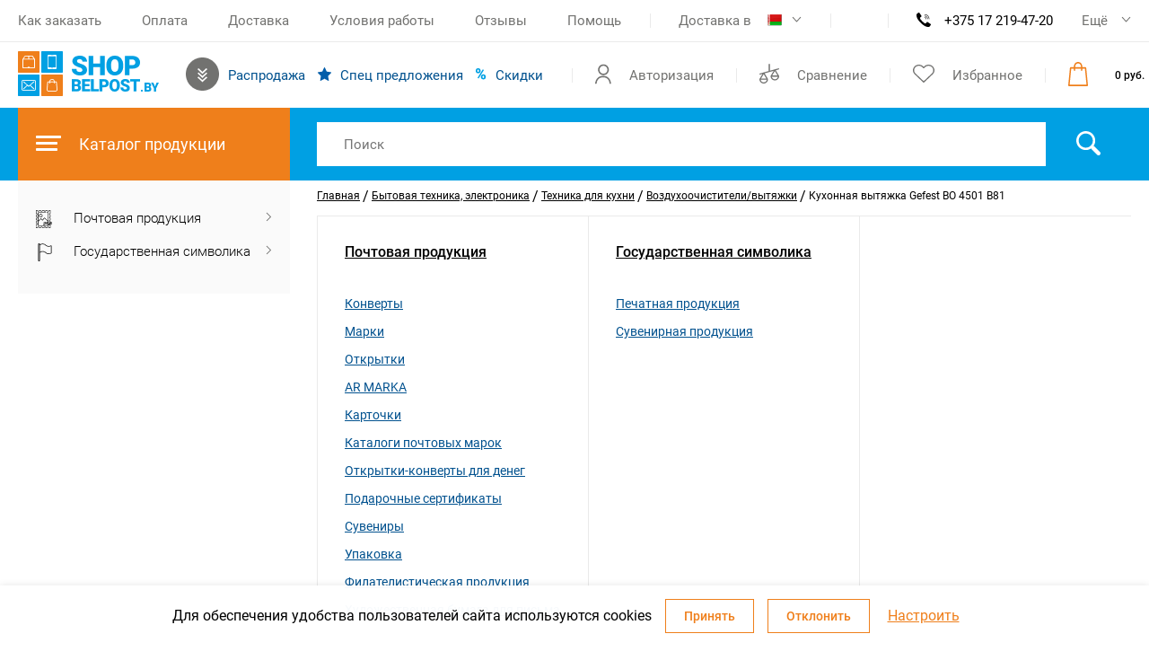

--- FILE ---
content_type: text/html; charset=UTF-8
request_url: https://shop.belpost.by/catalog/tekhnika_elektronika/tekhnika_dlya_kukhni/vozdukhoochistiteli_vytyazhki/6765900/up-belrembytelektro
body_size: 20378
content:
<!DOCTYPE html>
<html lang="ru">
<head>
    <meta http-equiv="Content-Type" content="text/html; charset=UTF-8" />
<meta name="robots" content="index, follow" />
<link href="/bitrix/js/ui/design-tokens/dist/compatibility.min.css?1664281790397" type="text/css"  rel="stylesheet" />
<link href="/local/css/Custom/admin.css?1692708596340" type="text/css"  data-template-style="true"  rel="stylesheet" />
<link href="/local/templates/belpost/fonts/roboto/stylesheet.css?16242663694457" type="text/css"  data-template-style="true"  rel="stylesheet" />
<link href="/local/templates/belpost/css/styles_item.css?168448201964294" type="text/css"  data-template-style="true"  rel="stylesheet" />
<link href="/local/templates/belpost/css/magnific.css?16242663697873" type="text/css"  data-template-style="true"  rel="stylesheet" />
<link href="/local/templates/belpost/css/styles.css?1698152096209439" type="text/css"  data-template-style="true"  rel="stylesheet" />
<link href="/local/templates/belpost/css/extra.css?166429912919510" type="text/css"  data-template-style="true"  rel="stylesheet" />
<link href="/local/templates/belpost/css/custom.css?17266573964729" type="text/css"  data-template-style="true"  rel="stylesheet" />
<link href="/bitrix/panel/main/popup.min.css?166428188321279" type="text/css"  data-template-style="true"  rel="stylesheet" />
<link href="/local/components/phpdev/search.title/templates/header1/style.css?16242663671751" type="text/css"  data-template-style="true"  rel="stylesheet" />
<link href="/local/templates/belpost/styles.css?17266573964429" type="text/css"  data-template-style="true"  rel="stylesheet" />
<script type="text/javascript">if(!window.BX)window.BX={};if(!window.BX.message)window.BX.message=function(mess){if(typeof mess==='object'){for(let i in mess) {BX.message[i]=mess[i];} return true;}};</script>
<script type="text/javascript">(window.BX||top.BX).message({'JS_CORE_LOADING':'Загрузка...','JS_CORE_NO_DATA':'- Нет данных -','JS_CORE_WINDOW_CLOSE':'Закрыть','JS_CORE_WINDOW_EXPAND':'Развернуть','JS_CORE_WINDOW_NARROW':'Свернуть в окно','JS_CORE_WINDOW_SAVE':'Сохранить','JS_CORE_WINDOW_CANCEL':'Отменить','JS_CORE_WINDOW_CONTINUE':'Продолжить','JS_CORE_H':'ч','JS_CORE_M':'м','JS_CORE_S':'с','JSADM_AI_HIDE_EXTRA':'Скрыть лишние','JSADM_AI_ALL_NOTIF':'Показать все','JSADM_AUTH_REQ':'Требуется авторизация!','JS_CORE_WINDOW_AUTH':'Войти','JS_CORE_IMAGE_FULL':'Полный размер'});</script>

<script type="text/javascript" src="/bitrix/js/main/core/core.min.js?1664281883220555"></script>

<script>BX.setJSList(['/bitrix/js/main/core/core_ajax.js','/bitrix/js/main/core/core_promise.js','/bitrix/js/main/polyfill/promise/js/promise.js','/bitrix/js/main/loadext/loadext.js','/bitrix/js/main/loadext/extension.js','/bitrix/js/main/polyfill/promise/js/promise.js','/bitrix/js/main/polyfill/find/js/find.js','/bitrix/js/main/polyfill/includes/js/includes.js','/bitrix/js/main/polyfill/matches/js/matches.js','/bitrix/js/ui/polyfill/closest/js/closest.js','/bitrix/js/main/polyfill/fill/main.polyfill.fill.js','/bitrix/js/main/polyfill/find/js/find.js','/bitrix/js/main/polyfill/matches/js/matches.js','/bitrix/js/main/polyfill/core/dist/polyfill.bundle.js','/bitrix/js/main/core/core.js','/bitrix/js/main/polyfill/intersectionobserver/js/intersectionobserver.js','/bitrix/js/main/lazyload/dist/lazyload.bundle.js','/bitrix/js/main/polyfill/core/dist/polyfill.bundle.js','/bitrix/js/main/parambag/dist/parambag.bundle.js']);
BX.setCSSList(['/bitrix/js/main/lazyload/dist/lazyload.bundle.css','/bitrix/js/main/parambag/dist/parambag.bundle.css']);</script>
<script type="text/javascript">(window.BX||top.BX).message({'JS_CORE_LOADING':'Загрузка...','JS_CORE_NO_DATA':'- Нет данных -','JS_CORE_WINDOW_CLOSE':'Закрыть','JS_CORE_WINDOW_EXPAND':'Развернуть','JS_CORE_WINDOW_NARROW':'Свернуть в окно','JS_CORE_WINDOW_SAVE':'Сохранить','JS_CORE_WINDOW_CANCEL':'Отменить','JS_CORE_WINDOW_CONTINUE':'Продолжить','JS_CORE_H':'ч','JS_CORE_M':'м','JS_CORE_S':'с','JSADM_AI_HIDE_EXTRA':'Скрыть лишние','JSADM_AI_ALL_NOTIF':'Показать все','JSADM_AUTH_REQ':'Требуется авторизация!','JS_CORE_WINDOW_AUTH':'Войти','JS_CORE_IMAGE_FULL':'Полный размер'});</script>
<script type="text/javascript">(window.BX||top.BX).message({'LANGUAGE_ID':'ru','FORMAT_DATE':'DD.MM.YYYY','FORMAT_DATETIME':'DD.MM.YYYY HH:MI:SS','COOKIE_PREFIX':'BITRIX_SM','SERVER_TZ_OFFSET':'10800','UTF_MODE':'Y','SITE_ID':'s1','SITE_DIR':'/','USER_ID':'','SERVER_TIME':'1769013106','USER_TZ_OFFSET':'0','USER_TZ_AUTO':'Y','bitrix_sessid':'0c7bea374235c1d5eb10bd8735337d82'});</script>


<script type="text/javascript" src="/bitrix/js/main/jquery/jquery-1.12.4.min.js?166428183497163"></script>
<script type="text/javascript" src="/bitrix/js/ui/dexie/dist/dexie3.bundle.min.js?166428179488295"></script>
<script type="text/javascript" src="/bitrix/js/main/core/core_ls.min.js?16242663637365"></script>
<script type="text/javascript" src="/bitrix/js/main/core/core_fx.min.js?16242663639768"></script>
<script type="text/javascript" src="/bitrix/js/main/core/core_frame_cache.min.js?166428173911264"></script>
<script type="text/javascript" src="/bitrix/js/main/pageobject/pageobject.min.js?1624266365570"></script>
<script type="text/javascript" src="/bitrix/js/main/core/core_window.min.js?166428165976326"></script>


<script type="text/javascript" src="/local/js/Custom/admin.js?16838906867040"></script>
<script type="text/javascript" src="/local/js/Custom/OrderPropertyType/CustomString.js?16472684232041"></script>
<script type="text/javascript" src="/local/templates/belpost/components/bitrix/news.list/delivery_countries/script.js?16242663681026"></script>
<script type="text/javascript" src="/local/templates/belpost/components/bitrix/news.list/language_site/script.js?16242663682357"></script>
<script type="text/javascript" src="/local/templates/belpost/components/bitrix/sale.basket.basket.line/header/script.js?16242663685574"></script>
<script type="text/javascript" src="/local/components/phpdev/search.title/script.js?16242663679681"></script>
<script type="text/javascript" src="/local/components/newsite/cookie.accept/default_js/script.js?17273549361202"></script>
<script type="text/javascript" src="/local/templates/belpost/js/jquery-3.5.1.min.js?162426636989476"></script>
<script type="text/javascript" src="/local/templates/belpost/js/detect.min.js?164564089326229"></script>
<script type="text/javascript" src="/local/templates/belpost/js/magnific_popu.js?162426636820216"></script>
<script type="text/javascript" src="/local/templates/belpost/js/wNumb.min.js?16242663682235"></script>
<script type="text/javascript" src="/local/templates/belpost/js/nouislider.js?162426636998191"></script>
<script type="text/javascript" src="/local/templates/belpost/js/slick.min.js?162426636842863"></script>
<script type="text/javascript" src="/local/templates/belpost/js/scripts.js?173978358135208"></script>
<script type="text/javascript" src="/local/templates/belpost/js/extra.js?166421210319594"></script>
<script type="text/javascript" src="/local/templates/belpost/js/custom.js?17211476841871"></script>
<script type="text/javascript">var _ba = _ba || []; _ba.push(["aid", "1d1aaa89140d99a8140e9cf3df63cfdc"]); _ba.push(["host", "shop.belpost.by"]); (function() {var ba = document.createElement("script"); ba.type = "text/javascript"; ba.async = true;ba.src = (document.location.protocol == "https:" ? "https://" : "http://") + "bitrix.info/ba.js";var s = document.getElementsByTagName("script")[0];s.parentNode.insertBefore(ba, s);})();</script>


    <meta charset="UTF-8">
    <title>Каталог</title>
    <meta name="viewport" content="width=device-width, initial-scale=1">
                                
    <script>
        var isIE = false || !!document.documentMode;

        if (isIE) {
            setTimeout(function (){
                var head  = document.getElementsByTagName("head")[0];
                var link  = document.createElement("link");
                link.rel  = "stylesheet";
                link.href = "/local/templates/belpost/css/ms-style.css";
                head.appendChild(link);
            },1000);
        }
    </script>
<!--'start_frame_cache_staticTab'--><!-- Google Tag Manager --><!-- End Google Tag Manager -->
<!-- Google Tag Manager (noscript) --><!-- End Google Tag Manager (noscript) -->
<!--'end_frame_cache_staticTab'--></head>
<body>


<div class="big_wrapper notranslate">
    <header class="header">
        <div class="preheader">
            <div class="wrapper">
                <div class="menu" id='menu'>
                    
                    <div class="menu_item">
            <a href="/buyers/how_to_order/">
                            Как заказать                        </a>
        </div>
                        <div class="menu_item">
            <a href="/buyers/payment/">
                            Оплата                        </a>
        </div>
                        <div class="menu_item">
            <a href="/buyers/delivery/">
                            Доставка                        </a>
        </div>
                        <div class="menu_item">
            <a href="/buyers/usloviya-raboty-/">
                            Условия работы                        </a>
        </div>
                        <div class="menu_item">
            <a href="/company/review/">
                            Отзывы                        </a>
        </div>
                        <div class="menu_item">
            <a href="/useful_info/">
                            Помощь                        </a>
        </div>
                    </div>
                <div class="separate_line _1"></div>
                <div class="shipp_choos">
                    <!--'start_frame_cache_7DqYyc'--><div class="drop_down_title">
    <div class="text">
        Доставка в    </div>
    <div class="flag">
                <img style="max-width: 20px;" src="/images/bel-flag.png"
             id="selected-country-flag"
             alt="Беларусь">
            </div>
    <div class="arrow"><img src="/local/templates/belpost/img/arrow_down.svg"></div>
</div>
<div class="drop_down_body dropdown_delivery_countries" style="z-index: 99999; max-height: 550px; overflow: auto; font-size: 14px; line-height: 16px;">
            <div class="body_flag _drop_item delivery-countries-list"
             id="bx_3218110189_25"
             data-country-code="BY" data-current-country-code="true">
                            <img src="/upload/iblock/dcd/dcd793bcf040dc8b23d82eada8fbf9d2.svg" alt="Беларусь" style="max-width: 20px;">
                        Беларусь        </div>
            <div class="body_flag _drop_item delivery-countries-list"
             id="bx_3218110189_84"
             data-country-code="AT">
                            <img src="/upload/iblock/825/8254a7265c94539ca4a87061994b05be.svg" alt="Австрия" style="max-width: 20px;">
                        Австрия        </div>
            <div class="body_flag _drop_item delivery-countries-list"
             id="bx_3218110189_58"
             data-country-code="AZ">
                            <img src="/upload/iblock/42f/42fa076015221d7ed4c3f2f282cb901b.svg" alt="Азербайджан" style="max-width: 20px;">
                        Азербайджан        </div>
            <div class="body_flag _drop_item delivery-countries-list"
             id="bx_3218110189_6872121"
             data-country-code="AL">
                            <img src="/upload/iblock/db5/cwws6zo7v0ltrlm2pu8kwwjugapbr7gg/флаг Албании 1.jpg" alt="Албания" style="max-width: 20px;">
                        Албания        </div>
            <div class="body_flag _drop_item delivery-countries-list"
             id="bx_3218110189_6717532"
             data-country-code="AR">
                            <img src="/upload/iblock/172/boxb4gc6k50nbmld6fqjgiul1gt5qh21/Flag_of_Argentina.svg.png" alt="Аргентина" style="max-width: 20px;">
                        Аргентина        </div>
            <div class="body_flag _drop_item delivery-countries-list"
             id="bx_3218110189_55"
             data-country-code="AM">
                            <img src="/upload/iblock/04f/04fc4d7d21985b1b34e50a262c053333.svg" alt="Армения" style="max-width: 20px;">
                        Армения        </div>
            <div class="body_flag _drop_item delivery-countries-list"
             id="bx_3218110189_87"
             data-country-code="BE">
                            <img src="/upload/iblock/642/6424f2a4e1339f09bc9790cb71f75df0.svg" alt="Бельгия" style="max-width: 20px;">
                        Бельгия        </div>
            <div class="body_flag _drop_item delivery-countries-list"
             id="bx_3218110189_81"
             data-country-code="BG">
                            <img src="/upload/iblock/f98/f9868a97031200526bfaf07b3cd76f36.svg" alt="Болгария" style="max-width: 20px;">
                        Болгария        </div>
            <div class="body_flag _drop_item delivery-countries-list"
             id="bx_3218110189_65"
             data-country-code="GB">
                            <img src="/upload/iblock/d5c/d5c5075445236cb4b5ea293e38b2fe3a.svg" alt="Великобритания" style="max-width: 20px;">
                        Великобритания        </div>
            <div class="body_flag _drop_item delivery-countries-list"
             id="bx_3218110189_6717577"
             data-country-code="HU">
                            <img src="/upload/iblock/a0e/0agfmnr0btgr01as6u7aihuikpnhfnyy/Flag_of_Hungary.svg.png" alt="Венгрия" style="max-width: 20px;">
                        Венгрия        </div>
            <div class="body_flag _drop_item delivery-countries-list"
             id="bx_3218110189_57"
             data-country-code="DE">
                            <img src="/upload/iblock/180/18007eb8c16a91bf6e79ea8fcc143241.svg" alt="Германия" style="max-width: 20px;">
                        Германия        </div>
            <div class="body_flag _drop_item delivery-countries-list"
             id="bx_3218110189_88"
             data-country-code="GR">
                            <img src="/upload/iblock/4ba/4bae62ed623675b8c0a5a426297fb884.svg" alt="Греция" style="max-width: 20px;">
                        Греция        </div>
            <div class="body_flag _drop_item delivery-countries-list"
             id="bx_3218110189_72"
             data-country-code="GE">
                            <img src="/upload/iblock/7a0/7a0a0954cda52898dd190e0d58467d3b.svg" alt="Грузия" style="max-width: 20px;">
                        Грузия        </div>
            <div class="body_flag _drop_item delivery-countries-list"
             id="bx_3218110189_80"
             data-country-code="EG">
                            <img src="/upload/iblock/b72/b72d1df4c94d6626e6f59a6e1980dfed.svg" alt="Египет" style="max-width: 20px;">
                        Египет        </div>
            <div class="body_flag _drop_item delivery-countries-list"
             id="bx_3218110189_68"
             data-country-code="IL">
                            <img src="/upload/iblock/c14/c141cc1bfe1d3201a921ea19b05df1df.svg" alt="Израиль" style="max-width: 20px;">
                        Израиль        </div>
            <div class="body_flag _drop_item delivery-countries-list"
             id="bx_3218110189_70"
             data-country-code="IN">
                            <img src="/upload/iblock/963/96374062903cb79b8a17f5d9ae5c9e1e.svg" alt="Индия" style="max-width: 20px;">
                        Индия        </div>
            <div class="body_flag _drop_item delivery-countries-list"
             id="bx_3218110189_6792568"
             data-country-code="IR">
                            <img src="/upload/iblock/c56/kz8c92c9c6ptmw4ibyrwycpstivg2m91/Flag_of_Iran.svg.png" alt="Иран" style="max-width: 20px;">
                        Иран        </div>
            <div class="body_flag _drop_item delivery-countries-list"
             id="bx_3218110189_74"
             data-country-code="ES">
                            <img src="/upload/iblock/76e/76e72ec7ee3fc6b662e9fc6889197f32.svg" alt="Испания" style="max-width: 20px;">
                        Испания        </div>
            <div class="body_flag _drop_item delivery-countries-list"
             id="bx_3218110189_62"
             data-country-code="IT">
                            <img src="/upload/iblock/405/405bce1a4e809906cbb9a377d3c95446.svg" alt="Италия" style="max-width: 20px;">
                        Италия        </div>
            <div class="body_flag _drop_item delivery-countries-list"
             id="bx_3218110189_53"
             data-country-code="KZ">
                            <img src="/upload/iblock/1f2/1f2c0924e75ba1cb1fb927736cbd28e0.svg" alt="Казахстан" style="max-width: 20px;">
                        Казахстан        </div>
            <div class="body_flag _drop_item delivery-countries-list"
             id="bx_3218110189_82"
             data-country-code="CA">
                            <img src="/upload/iblock/855/8552788c6523dc852033799c0474f4a5.svg" alt="Канада" style="max-width: 20px;">
                        Канада        </div>
            <div class="body_flag _drop_item delivery-countries-list"
             id="bx_3218110189_6831532"
             data-country-code="CY">
                            <img src="/upload/iblock/781/j8426ly5zzg3dzsju8qatjqpzgcx0iqb/Flag_of_Cyprus.svg.png" alt="Кипр" style="max-width: 20px;">
                        Кипр        </div>
            <div class="body_flag _drop_item delivery-countries-list"
             id="bx_3218110189_54"
             data-country-code="cn">
                            <img src="/upload/iblock/0f3/0f3e216af884c4a43484ab300b36cd6a.svg" alt="Китай" style="max-width: 20px;">
                        Китай        </div>
            <div class="body_flag _drop_item delivery-countries-list"
             id="bx_3218110189_6872292"
             data-country-code="KR">
                            <img src="/upload/iblock/891/hjjjc09fr1dndc1rfkcc252x3vom600c/флаг Кореи.png" alt="Корея, Республика" style="max-width: 20px;">
                        Корея, Республика        </div>
            <div class="body_flag _drop_item delivery-countries-list"
             id="bx_3218110189_56"
             data-country-code="KG">
                            <img src="/upload/iblock/8ae/8ae9c44ad1d0bb4507ff68da1777f478.svg" alt="Кыргызстан" style="max-width: 20px;">
                        Кыргызстан        </div>
            <div class="body_flag _drop_item delivery-countries-list"
             id="bx_3218110189_59"
             data-country-code="LV">
                            <img src="/upload/iblock/0b3/0b3558193427b84c7995c74d1757bc6f.svg" alt="Латвия" style="max-width: 20px;">
                        Латвия        </div>
            <div class="body_flag _drop_item delivery-countries-list"
             id="bx_3218110189_60"
             data-country-code="LT">
                            <img src="/upload/iblock/120/1208e3dd5f7c49db2ebf50d7f5c3f057.svg" alt="Литва" style="max-width: 20px;">
                        Литва        </div>
            <div class="body_flag _drop_item delivery-countries-list"
             id="bx_3218110189_73"
             data-country-code="MD">
                            <img src="/upload/iblock/5d6/5d65cf69f8fc6c224242735f811d56c5.svg" alt="Молдова" style="max-width: 20px;">
                        Молдова        </div>
            <div class="body_flag _drop_item delivery-countries-list"
             id="bx_3218110189_75"
             data-country-code="NL">
                            <img src="/upload/iblock/7e6/7e63f7e365dbcf3b9d020e50ec8c96ba.svg" alt="Нидерланды" style="max-width: 20px;">
                        Нидерланды        </div>
            <div class="body_flag _drop_item delivery-countries-list"
             id="bx_3218110189_71"
             data-country-code="AE">
                            <img src="/upload/iblock/553/553584f5393f5d584be093c9287585ef.svg" alt="Объединенные Арабские Эмираты" style="max-width: 20px;">
                        Объединенные Арабские Эмираты        </div>
            <div class="body_flag _drop_item delivery-countries-list"
             id="bx_3218110189_6831533"
             data-country-code="OM">
                            <img src="/upload/iblock/d4b/1moy1ag1cdz3l79x6w2kd6pnwg9og8j9/oman-flag.png" alt="Оман" style="max-width: 20px;">
                        Оман        </div>
            <div class="body_flag _drop_item delivery-countries-list"
             id="bx_3218110189_66"
             data-country-code="PL">
                            <img src="/upload/iblock/540/54015d131e76d4be57c81851c480f83d.svg" alt="Польша" style="max-width: 20px;">
                        Польша        </div>
            <div class="body_flag _drop_item delivery-countries-list"
             id="bx_3218110189_6748925"
             data-country-code="PT">
                            <img src="/upload/iblock/59a/nw9i8ms1y51t8rohjvm6gm39zycozpsf/portugal-01-1.png" alt="Португалия" style="max-width: 20px;">
                        Португалия        </div>
            <div class="body_flag _drop_item delivery-countries-list"
             id="bx_3218110189_24"
             data-country-code="RU">
                            <img src="/upload/iblock/2fe/2fefce4785fd4250b6168dc6e579ceb3.svg" alt="Россия " style="max-width: 20px;">
                        Россия         </div>
            <div class="body_flag _drop_item delivery-countries-list"
             id="bx_3218110189_6872295"
             data-country-code="RO">
                            <img src="/upload/iblock/83c/eokgbmsiu04wtqs93lsa5gnquf52hagd/Flag_of_Romania.svg.webp" alt="Румыния" style="max-width: 20px;">
                        Румыния        </div>
            <div class="body_flag _drop_item delivery-countries-list"
             id="bx_3218110189_6831535"
             data-country-code="SA">
                            <img src="/upload/iblock/47a/jyct21it8iwp7rj030ulxwvphva43i4u/istockphoto-675929974-612x612.jpg" alt="Саудовская Аравия" style="max-width: 20px;">
                        Саудовская Аравия        </div>
            <div class="body_flag _drop_item delivery-countries-list"
             id="bx_3218110189_6763667"
             data-country-code="SC">
                            <img src="/upload/iblock/352/cazragoewilzge0b4smmt27252ck3wj9/seychelles_640.png" alt="Сейшельские Острова" style="max-width: 20px;">
                        Сейшельские Острова        </div>
            <div class="body_flag _drop_item delivery-countries-list"
             id="bx_3218110189_76"
             data-country-code="RS">
                            <img src="/upload/iblock/b27/b27e6a91a47b635e768a46093e7a87a6.svg" alt="Сербия" style="max-width: 20px;">
                        Сербия        </div>
            <div class="body_flag _drop_item delivery-countries-list"
             id="bx_3218110189_89"
             data-country-code="SK">
                            <img src="/upload/iblock/e06/e0609ad909fc47ef7b3beef6f5914be1.svg" alt="Словакия" style="max-width: 20px;">
                        Словакия        </div>
            <div class="body_flag _drop_item delivery-countries-list"
             id="bx_3218110189_77"
             data-country-code="TJ">
                            <img src="/upload/iblock/7c7/7c77280d8e6a880eb4d34014ff97ff7e.svg" alt="Таджикистан" style="max-width: 20px;">
                        Таджикистан        </div>
            <div class="body_flag _drop_item delivery-countries-list"
             id="bx_3218110189_78"
             data-country-code="TM">
                            <img src="/upload/iblock/310/3102329c746716adaa250394b0c7d98f.svg" alt="Туркменистан" style="max-width: 20px;">
                        Туркменистан        </div>
            <div class="body_flag _drop_item delivery-countries-list"
             id="bx_3218110189_67"
             data-country-code="TR">
                            <img src="/upload/iblock/714/714a18911f6cd9736e26655907262eba.svg" alt="Турция" style="max-width: 20px;">
                        Турция        </div>
            <div class="body_flag _drop_item delivery-countries-list"
             id="bx_3218110189_79"
             data-country-code="UZ">
                            <img src="/upload/iblock/fa0/fa056f7b0ea32731ebe33b3021995485.svg" alt="Узбекистан" style="max-width: 20px;">
                        Узбекистан        </div>
            <div class="body_flag _drop_item delivery-countries-list"
             id="bx_3218110189_64"
             data-country-code="FR">
                            <img src="/upload/iblock/d68/d682b55de143c02aaa9fa1e1d71499b6.svg" alt="Франция" style="max-width: 20px;">
                        Франция        </div>
            <div class="body_flag _drop_item delivery-countries-list"
             id="bx_3218110189_83"
             data-country-code="HR">
                            <img src="/upload/iblock/2df/2df922b168515a7dbf03a0fcd956a17b.svg" alt="Хорватия" style="max-width: 20px;">
                        Хорватия        </div>
            <div class="body_flag _drop_item delivery-countries-list"
             id="bx_3218110189_90"
             data-country-code="ME">
                            <img src="/upload/iblock/04f/04f00d660263eb212ed7bfd1804727b8.svg" alt="Черногория" style="max-width: 20px;">
                        Черногория        </div>
            <div class="body_flag _drop_item delivery-countries-list"
             id="bx_3218110189_63"
             data-country-code="CZ">
                            <img src="/upload/iblock/792/7929d0a253c8ba3a27df6a63d27d6fcf.svg" alt="Чехия" style="max-width: 20px;">
                        Чехия        </div>
            <div class="body_flag _drop_item delivery-countries-list"
             id="bx_3218110189_85"
             data-country-code="CH">
                            <img src="/upload/iblock/ce9/ce970c5eb67f0cca7e54d9bc0e5c19bf.svg" alt="Швейцария" style="max-width: 20px;">
                        Швейцария        </div>
            <div class="body_flag _drop_item delivery-countries-list"
             id="bx_3218110189_86"
             data-country-code="SE">
                            <img src="/upload/iblock/93e/93e2fdb84e5472bff27578f78516656f.svg" alt="Швеция" style="max-width: 20px;">
                        Швеция        </div>
            <div class="body_flag _drop_item delivery-countries-list"
             id="bx_3218110189_61"
             data-country-code="EE">
                            <img src="/upload/iblock/1e8/1e895725b30fe7dcfa0da4d2732dd22d.svg" alt="Эстония" style="max-width: 20px;">
                        Эстония        </div>
            <div class="body_flag _drop_item delivery-countries-list"
             id="bx_3218110189_91"
             data-country-code="JP">
                            <img src="/upload/iblock/41c/41cdc5c1ba9565e5bcb5d9e0b5f0d382.svg" alt="Япония" style="max-width: 20px;">
                        Япония        </div>
            <div class="body_flag _drop_item delivery-countries-list"
             id="bx_3218110189_6789007"
             data-country-code="PK">
                            <img src="/upload/iblock/cb3/qdi0c357s02yuk1dhnh4kho0pmvhz3zq/флаг Пакистана.jpg" alt="Пакистан" style="max-width: 20px;">
                        Пакистан        </div>
    </div><!--'end_frame_cache_7DqYyc'-->                </div>
                <div class="separate_line _2"></div>
                <div class="lang_choose_cont">
                    <!--'start_frame_cache_jmonnO'--><div id="google_translate_element"></div>

<script>

    function googleTranslateElementInit() {
        new google.translate.TranslateElement({
            lang: 'ru',
            pageLanguages: 'ru',
            includedLanguages: 'ru,en,be'
        }, 'google_translate_element');
    }

    /*
     * Функция убирает надпись "Выбрать язык"
     * и подбирает язык установленный в браузере
     */
    function rmGoogleTeComboValue(i = 0) {
        if (i >= 10) return;

        if ($('.goog-te-combo').length === 0) {
            setTimeout(function () {
                ++i;
                rmGoogleTeComboValue(i);
            }, 2000);
        } else {
            if ($("select.goog-te-combo option:first").val() == '') {
                $("select.goog-te-combo option:first").remove();
                $('select.goog-te-combo option[value="ru"]').prop("selected", true);
            }
        }
    }

    /**
     * В рускоязычных бразуерах не переводися языковой список
     * функция переводит выпадашку на английский**/
    function setLangToGTEnglish(i = 0) {
        if (i >= 8) return;
        if ($('.goog-te-combo').length === 0) {
            setTimeout(function () {
                ++i;
                setLangToGTEnglish(i);
            }, 3000);
        } else {
            if (($('.goog-te-combo option:selected').val() === 'en')) {
                $(' .goog-te-combo').find('option').each(function (i, item) {

                    let language = 'English';
                    let langId = $(this).val();

                    if (langId === 'ru') {
                        language = 'Russian'
                    } else if (langId === 'be') {
                        language = 'Belorussian'
                    }
                    $(this).text(language);
                });
            }
        }
    }


    /**
     * В некоторых браузерах вместо руской выпадаешки показывает английский текс
     * фунция переводит выпадашку на русский
     * @param i
     */
    function setLangToGoogleTranslate(i = 0) {
        if (i >= 8) return;

        if ($('.goog-te-combo').length === 0) {
            setTimeout(function () {
                ++i;
                setLangToGoogleTranslate(i);
            }, 1000);
        } else {
            if (($('.goog-te-combo option:selected').val() === 'ru')) {
                $(' .goog-te-combo').find('option').each(function (i, item) {

                    let language = 'Русский';
                    let langId = $(this).val();

                    if (langId === 'en') {
                        language = 'Английский'
                    } else if (langId === 'be') {
                        language = 'Белорусский'
                    }
                    $(this).text(language);
                });
            }
        }
    }

    function refreshPage() {
        $.ajax({
            url: document.location.href,
            success: function (html) {
                let data = html.replace('<body>', '<body><div id="body">').replace('</body>', '</div></body>');
                let body = $(data).filter('#body');
                $('body').html(body);
            }
        });
    }

    function loadGoogleTranslate() {
        $("script").each(function (i, item) {
            let src = $(item).attr('src');
            if (src !== undefined && src.indexOf('translate.google') !== -1) {
                $(item).remove();
            }
        });

        var googleTranslateScript = document.createElement('script');
        googleTranslateScript.type = 'text/javascript';
        googleTranslateScript.async = true;
        googleTranslateScript.src = 'https://translate.google.com/translate_a/element.js?cb=googleTranslateElementInit';
        (document.getElementsByTagName('head')[0]).appendChild(googleTranslateScript);
    }




    loadGoogleTranslate();
    rmGoogleTeComboValue();
    setLangToGoogleTranslate();
    setLangToGTEnglish();
</script>
<style>
    .goog-te-gadget {
        font-size: 0;
    }

    .goog-logo-link {
        display: none;
    }

    .goog-te-combo, .goog-te-banner *, .goog-te-ftab *, .goog-te-menu *, .goog-te-menu2 *, .goog-te-balloon * {
        font-family: 'Roboto';
        font-size: 15px;
        line-height: 18px;
        color: #727270;
        text-transform: capitalize;

    }

    .skiptranslate goog-te-gadget {
        display: none;
    }

    .goog-te-combo {
        border: 0;
        outline: 0;
    }
</style><!--'end_frame_cache_jmonnO'-->                </div>
                <div class="separate_line _3"></div>
                <div class="phone_main">
                    <div class="icon"><img src="/local/templates/belpost/img/phone_icon.svg" alt=""></div>
                    <a href="tel:+375172194720">+375 17 219-47-20</a>                </div>

                <div class="more">
                    <div class="drop_down_title">

                        <div class="text">Ещё</div>

                        <div class="arrow"><img src="/local/templates/belpost/img/arrow_down.svg" alt=""></div>
                    </div>
                    <div class="drop_down_body">

                        <div class="address">

                            <div class="contucts">
                                <div class="cont_title">Телефоны:</div>
                                <div class="cont_cont">
                                                                            <a id="bx_1373509569_9" href="tel:+375336605212" class="cont_item">
                    <div class="icon">
                        <img src="/upload/iblock/0db/0db4ab46e841543370c07f7f9717fa4c.png" alt="">
                    </div>
                    <div class="text">+375 33 660-52-12</div>
                </a>
                                                                <a id="bx_1373509569_8" href="tel:+375445935093" class="cont_item">
                    <div class="icon">
                        <img src="/upload/iblock/b74/b742151a0cd77a96eb3f4aa4a6b0d354.png" alt="">
                    </div>
                    <div class="text">+375 44 593-50-93</div>
                </a>
                        
</div>





                            </div>
                            <div class="socials">
                                <div class="socials_title">Социальные сети:</div>
                                
<div class="socials_cont">
                <a id="bx_3485106786_6804457" href="https://t.me/BelpostNews" class="soc_item" target="_blank">
            <img src="/upload/iblock/691/d9hlknhb1301q0b0yijubxxog7xgaisa/images.jpg" alt="">
        </a>
                <a id="bx_3485106786_6804456" href="https://t.me/BelpostNews" class="soc_item" target="_blank">
            <img src="" alt="">
        </a>
                <a id="bx_3485106786_6" href="https://ok.ru/group/53235711738069" class="soc_item" target="_blank">
            <img src="/upload/iblock/783/l1rs5s4wdp8j4j8ky0qvoeuv00p0q4n7.jpg" alt="одноклассники">
        </a>
                <a id="bx_3485106786_5" href="https://vk.com/shop_belpost_by" class="soc_item" target="_blank">
            <img src="/upload/iblock/a77/azz96ci3034jm9mgf13cc7no7mcldimk.jpg" alt="">
        </a>
                <a id="bx_3485106786_4" href="https://www.facebook.com/shop.belpost.by/" class="soc_item" target="_blank">
            <img src="/upload/iblock/48e/6phj66yvohhnm7e9uygl8ccpaldjaf7p.jpg" alt="">
        </a>
                <a id="bx_3485106786_3" href="https://www.instagram.com/shopbelpost/" class="soc_item" target="_blank">
            <img src="/upload/iblock/7ef/g6iku9unzou1dll9y7wq26pk4l68s3ng.jpg" alt="">
        </a>
    </div>

                            </div>
                            <div class="feed_back">
                                <div class="btn">
                                    <div class="icon">
                                        <img src="/local/templates/belpost/img/pods.svg" alt="">
                                    </div>
                                    <div class="text">Обратная связь</div>
                                    <div class="arrow">
                                        <svg width="19" height="8" viewBox="0 0 19 8" fill="none"
                                             xmlns="http://www.w3.org/2000/svg">
                                            <path fill-rule="evenodd" clip-rule="evenodd"
                                                  d="M15.1716 0.464806L18.3536 3.64679C18.5488 3.84205 18.5488 4.15863 18.3536 4.35389L15.1716 7.53587C14.9763 7.73114 14.6597 7.73114 14.4645 7.53587C14.2692 7.34061 14.2692 7.02403 14.4645 6.82877L16.7929 4.50034H0V3.50034H16.7929L14.4645 1.17191C14.2692 0.976651 14.2692 0.660068 14.4645 0.464806C14.6597 0.269544 14.9763 0.269544 15.1716 0.464806Z"
                                                  fill="white"/>
                                        </svg>
                                    </div>
                                </div>
                            </div>
                        </div>
                    </div>
                </div>

                <div class="separate_line _4"></div>
                <div class="burger">
                    <div class="burger_bef"></div>
                    <div class="burger_mid"></div>
                    <div class="burger_af"></div>
                </div>
            </div>
        </div>
                <div class="main_header">
            <div class="wrapper basket_store">
                <div class="logo" id="logo">
                                            <a href="/"><img src="/local/templates/belpost/img/logo.png" alt="logo"></a>
                                    </div>
                <div class="other">
                    <!--marketing menu-->
                    <div class="hot_pre">
                    <a id="bx_4145281613_26" href="/sale/" class="sale_item">
            <div class="icon"><img src="/upload/uf/bcc/3b0tevjbn1lwyzu8oahku4rivn2psz03/631cb0b8e433a40bf6dcb504ad13df2b (1).png" alt="распродажа"></div>
            <div class="text">
                                    Распродажа                            </div>
        </a>
                        <a id="bx_4145281613_25" href="/offers/" class="sale_item">
            <div class="icon"><img src="/upload/uf/c43/c43f7f79d849a7711b50285494781d77.svg" alt="спец предложения"></div>
            <div class="text">
                                    Спец предложения                            </div>
        </a>
                        <a id="bx_4145281613_24" href="/discount/" class="sale_item">
            <div class="icon"><img src="/upload/uf/573/573063656cfdaa5b597483f7816b57e3.svg" alt="скидки"></div>
            <div class="text">
                                    Скидки                            </div>
        </a>
    
</div>                    <div class="separate_line"></div>
                    


    
<form class="autorization_form _popup" name="form_auth" method="post"
      action="/catalog/tekhnika_elektronika/tekhnika_dlya_kukhni/vozdukhoochistiteli_vytyazhki/6765900/up-belrembytelektro">
    <div class="form_header">
        <div class="form_title">Авторизация</div>
        <div class="cross">
            <svg width="20" height="20" viewBox="0 0 20 20" fill="none" xmlns="http://www.w3.org/2000/svg">
                <path
                        d="M11.1049 10L19.7712 1.33372C20.0763 1.0286 20.0763 0.533916 19.7712 0.228838C19.466 -0.0762402 18.9714 -0.0762793 18.6663 0.228838L9.99998 8.89516L1.33372 0.228838C1.0286 -0.0762793 0.533914 -0.0762793 0.228837 0.228838C-0.07624 0.533955 -0.0762791 1.02864 0.228837 1.33372L8.8951 10L0.228837 18.6663C-0.0762791 18.9714 -0.0762791 19.4661 0.228837 19.7712C0.381376 19.9237 0.581336 20 0.781296 20C0.981257 20 1.18118 19.9237 1.33376 19.7712L9.99998 11.1049L18.6662 19.7712C18.8188 19.9237 19.0187 20 19.2187 20C19.4187 20 19.6186 19.9237 19.7712 19.7712C20.0763 19.4661 20.0763 18.9714 19.7712 18.6663L11.1049 10Z"
                        fill="#727270"/>
            </svg>
        </div>
    </div>
    <div class="non_header">
                <div class="input_item">
            <div class="input_title" style="color: red" id="error_text"></div>
        </div>
        <div class="input_item">
            <div class="input_title">Логин / E-mail <span>*</span></div>
            <div class="input"><input type="text" id="auth_name" name="USER_LOGIN"
                                      class="_req"></div>
        </div>
        <div class="input_item">
            <div class="input_title">Пароль <span>*</span></div>
            <div class="input"><input type="password" id="auth_pass" name="USER_PASSWORD"
                                      class="_req"></div>
        </div>
        <div class="controls_block">
            <a href="/registration/" class="register">Регистрация</a>
            <a href="/auth/restore/" class="forgot_passod">Забыли пароль?</a>
        </div>
        <input type="submit" class="btn_auth" name="AUTH_ACTION" value="Войти">
    </div>
</form>

<style>
    .btn_auth {
        padding: 11px 45px;
        height: 38px;
        background: #EF7F1B url("/local/templates/belpost/img/from_arrow.svg") no-repeat center right 15px;
        margin: 0 auto;
        cursor: pointer;
        display: -webkit-box;
        display: -ms-flexbox;
        display: flex;
        -webkit-box-align: center;
        -ms-flex-align: center;
        align-items: center;
        -webkit-box-pack: center;
        -ms-flex-pack: center;
        justify-content: center;
        border: none;
        font-size: 14px;
        line-height: 16px;
        color: #FFFFFF;
    }
</style>                    <a href="#" id="bx_2148846299_33"
           class="autorization _gray">
            <div class="icon"><img src="/upload/uf/5ce/5ce290ca98fcfef699bbac79764e1a74.svg"
                                   alt=""></div>
            <div class="text">Авторизация</div>
                        
                    </a>
        <div class="separate_line"></div>
                        <a href="/catalog/compare.php?action=#ACTION_CODE#" id="bx_2148846299_32"
           class="compare _gray">
            <div class="icon"><img src="/upload/uf/51d/51d559bb452316511c7544df51e0c97e.svg"
                                   alt=""></div>
            <div class="text">Сравнение</div>
                            <div id="compare_count">

                </div>
                        
                    </a>
        <div class="separate_line"></div>
                        <a href="/favorites/" id="bx_2148846299_31"
           class="liked _gray">
            <div class="icon"><img src="/upload/uf/c32/c323f780665a9217179112e21b0f1033.svg"
                                   alt="избранное"></div>
            <div class="text">Избранное</div>
                                            <div id="favorites_count">

                    </div>
            
                    </a>
        <div class="separate_line"></div>
                        <script>
var bx_basketFKauiI = new BitrixSmallCart;
</script>
<div id="bx_basketFKauiI" class="cart"><!--'start_frame_cache_bx_basketFKauiI'--><div class="cart_title basket_title drop_down_title">
    <div class="icon">
        <img class="icon_img_cart" src="/local/templates/belpost/img/cart.svg" alt="">
            </div>
    <!--<div class="text"></div>-->
    <div class="text">0 руб.</div>
    <div class="arrow"><img class="down_arrow" src="/local/templates/belpost/img/arrow_down.svg" alt=""></div>
</div>
<!--'end_frame_cache_bx_basketFKauiI'--></div>
<script type="text/javascript">
	bx_basketFKauiI.siteId       = 's1';
	bx_basketFKauiI.cartId       = 'bx_basketFKauiI';
	bx_basketFKauiI.ajaxPath     = '/bitrix/components/bitrix/sale.basket.basket.line/ajax.php';
	bx_basketFKauiI.templateName = 'header';
	bx_basketFKauiI.arParams     =  {'HIDE_ON_BASKET_PAGES':'N','PATH_TO_BASKET':'/personal/basket/','PATH_TO_ORDER':'/order/','PATH_TO_PERSONAL':'/personal/','PATH_TO_PROFILE':'/personal/','PATH_TO_REGISTER':'/login/','POSITION_FIXED':'N','POSITION_HORIZONTAL':'right','POSITION_VERTICAL':'top','SHOW_AUTHOR':'N','SHOW_DELAY':'N','SHOW_EMPTY_VALUES':'Y','SHOW_IMAGE':'Y','SHOW_NOTAVAIL':'N','SHOW_NUM_PRODUCTS':'Y','SHOW_PERSONAL_LINK':'N','SHOW_PRICE':'Y','SHOW_PRODUCTS':'Y','SHOW_SUMMARY':'Y','SHOW_TOTAL_PRICE':'Y','COMPONENT_TEMPLATE':'header','PATH_TO_AUTHORIZE':'/login/','SHOW_REGISTRATION':'N','MAX_IMAGE_SIZE':'70','CACHE_TYPE':'A','AJAX':'N','~HIDE_ON_BASKET_PAGES':'N','~PATH_TO_BASKET':'/personal/basket/','~PATH_TO_ORDER':'/order/','~PATH_TO_PERSONAL':'/personal/','~PATH_TO_PROFILE':'/personal/','~PATH_TO_REGISTER':'/login/','~POSITION_FIXED':'N','~POSITION_HORIZONTAL':'right','~POSITION_VERTICAL':'top','~SHOW_AUTHOR':'N','~SHOW_DELAY':'N','~SHOW_EMPTY_VALUES':'Y','~SHOW_IMAGE':'Y','~SHOW_NOTAVAIL':'N','~SHOW_NUM_PRODUCTS':'Y','~SHOW_PERSONAL_LINK':'N','~SHOW_PRICE':'Y','~SHOW_PRODUCTS':'Y','~SHOW_SUMMARY':'Y','~SHOW_TOTAL_PRICE':'Y','~COMPONENT_TEMPLATE':'header','~PATH_TO_AUTHORIZE':'/login/','~SHOW_REGISTRATION':'N','~MAX_IMAGE_SIZE':'70','~CACHE_TYPE':'A','~AJAX':'N','cartId':'bx_basketFKauiI'}; // TODO \Bitrix\Main\Web\Json::encode
	bx_basketFKauiI.closeMessage = 'Скрыть';
	bx_basketFKauiI.openMessage  = 'Раскрыть';
	bx_basketFKauiI.activate();
</script>                </div>
            </div>
        </div>
        <div class="search_row">
            <div class="wrapper">
                <a class="catalog_btn">
                    <div class="icon">
                        <img src="/local/templates/belpost/img/burger.svg" alt="">
                    </div>
                    <div class="text">Каталог продукции</div>
                </a>
                    <div id="title-search" class="divsearch">
        <form action="/catalog/" class="search_row_form" _lpchecked="1" id="pdsearch">
            <div class="visible_part">
                <div class="input">
                    <input id="title-search-input" type="text" name="q" value="" autocomplete="off" placeholder="Поиск"/>
                </div>
                <button class="button"><img src="/local/templates/belpost/img/search.svg" alt=""></button>
            </div>
        </form>
    </div>
<script>
	BX.ready(function(){
		new JCTitleSearch({
			'AJAX_PAGE' : '/catalog/tekhnika_elektronika/tekhnika_dlya_kukhni/vozdukhoochistiteli_vytyazhki/6765900/up-belrembytelektro',
			'CONTAINER_ID': 'title-search',
			'INPUT_ID': 'title-search-input',
			'MIN_QUERY_LEN': 3
		});
	});
</script>

            </div>
        </div>
    </header>

<main class="main">
<div class="pre_catalog item_cont catalog_cont _cont">
	<div class="wrapper">
		 		<div class="nav_bar_cont">
			 

<div class="navigation_bar">
                    <div class="nav_item">
                                                <a href="/catalog/pochtovaya_produktsiya_/" class="nav_title"
                       id="bx_510680952_4413">
                                                <div class="icon">
                                <img src="/upload/uf/dd8/dd89ad649a9a8d7d64b7ae7cb2b4986e.svg" alt="">
                        </div>
                                                <div class="text">
                                                                                        Почтовая продукция                        </div>

                                                <div class="arrow">
                            <img src="/local/templates/belpost/img/arrow_right.svg" alt="">
                        </div>
                                            </a>
                                            <div class="nav_body">
                            <div class="add_cont">
                                                                                                        <div class="add_item">
                                        <a id="bx_510680952_3034"
                                           href="/catalog/pochtovaya_produktsiya_/konverty/">
                                            Конверты                                        </a>
                                    </div>
                                                                                                        <div class="add_item">
                                        <a id="bx_510680952_4414"
                                           href="/catalog/pochtovaya_produktsiya_/marki/">
                                            Марки                                        </a>
                                    </div>
                                                                                                        <div class="add_item">
                                        <a id="bx_510680952_3048"
                                           href="/catalog/pochtovaya_produktsiya_/otkrytki/">
                                            Открытки                                        </a>
                                    </div>
                                                                                                        <div class="add_item">
                                        <a id="bx_510680952_5016"
                                           href="/catalog/pochtovaya_produktsiya_/ar-marka/">
                                            AR MARKA                                        </a>
                                    </div>
                                                                                                        <div class="add_item">
                                        <a id="bx_510680952_4505"
                                           href="/catalog/pochtovaya_produktsiya_/kartochki/">
                                            Карточки                                        </a>
                                    </div>
                                                                                                        <div class="add_item">
                                        <a id="bx_510680952_4506"
                                           href="/catalog/pochtovaya_produktsiya_/katalogi_pochtovykh_marok/">
                                            Каталоги почтовых марок                                        </a>
                                    </div>
                                                                                                        <div class="add_item">
                                        <a id="bx_510680952_3041"
                                           href="/catalog/pochtovaya_produktsiya_/otkrytki_konverty_dlya_deneg/">
                                            Открытки-конверты для денег                                        </a>
                                    </div>
                                                                                                        <div class="add_item">
                                        <a id="bx_510680952_3036"
                                           href="/catalog/pochtovaya_produktsiya_/podarochnye_sertifikaty/">
                                            Подарочные сертификаты                                        </a>
                                    </div>
                                                                                                        <div class="add_item">
                                        <a id="bx_510680952_4658"
                                           href="/catalog/pochtovaya_produktsiya_/suveniry/">
                                            Сувениры                                        </a>
                                    </div>
                                                                                                        <div class="add_item">
                                        <a id="bx_510680952_3043"
                                           href="/catalog/pochtovaya_produktsiya_/upakovka/">
                                            Упаковка                                        </a>
                                    </div>
                                                                                                        <div class="add_item">
                                        <a id="bx_510680952_4503"
                                           href="/catalog/pochtovaya_produktsiya_/filatelisticheskaya_produktsiya/">
                                            Филателистическая продукция                                        </a>
                                    </div>
                                                                                                        <div class="add_item">
                                        <a id="bx_510680952_3039"
                                           href="/catalog/pochtovaya_produktsiya_/khudozhestvennaya_bumaga_dlya_pisma/">
                                            Художественная бумага для письма                                        </a>
                                    </div>
                                                            </div>
                        </div>
                                                        </div>
                    <div class="nav_item">
                                                <a href="/catalog/gosudarstvennaya_simvolika/" class="nav_title"
                       id="bx_510680952_4501">
                                                <div class="icon">
                                <img src="/upload/uf/950/log580ad712t0ilg18iqi9bh43s8okga.svg" alt="">
                        </div>
                                                <div class="text">
                                                                                        Государственная символика                        </div>

                                                <div class="arrow">
                            <img src="/local/templates/belpost/img/arrow_right.svg" alt="">
                        </div>
                                            </a>
                                            <div class="nav_body">
                            <div class="add_cont">
                                                                                                        <div class="add_item">
                                        <a id="bx_510680952_4564"
                                           href="/catalog/gosudarstvennaya_simvolika/pechatnaya_produktsiya/">
                                            Печатная продукция                                        </a>
                                    </div>
                                                                                                        <div class="add_item">
                                        <a id="bx_510680952_4567"
                                           href="/catalog/gosudarstvennaya_simvolika/suvenirnaya_produktsiya/">
                                            Сувенирная продукция                                        </a>
                                    </div>
                                                            </div>
                        </div>
                                                        </div>
    </div> <!--Smart filter-->
			<div class="filter_on_parametrs">
				 			</div>
		</div>
		 		<div class="main_cont main_cont_ie">
			 <link href="/bitrix/css/main/font-awesome.css?162426636528777" type="text/css" rel="stylesheet" />
<div class="bread_chumps">
			<div class="href_item">
				<a href="/">
			Главная
				</a>
		
			</div>
			<div class="slash">/</div><div class="href_item">
				<a href="/catalog/tekhnika_elektronika/">
			Бытовая техника, электроника
				</a>
		
			</div>
			<div class="slash">/</div><div class="href_item">
				<a href="/catalog/tekhnika_elektronika/tekhnika_dlya_kukhni/">
			Техника для кухни
				</a>
		
			</div>
			<div class="slash">/</div><div class="href_item">
				<a href="/catalog/tekhnika_elektronika/tekhnika_dlya_kukhni/vozdukhoochistiteli_vytyazhki/">
			Воздухоочистители/вытяжки
				</a>
		
			</div>
		<div class="slash">/</div><div class="href_item">
				<span>Кухонная вытяжка Gefest ВО 4501 В81</span>
			  </div>  </div> <div class="pre_catalog_table">
                    <div class="pre_catalog_item">
            <div class="title" id="bx_1769435118_4413">
                <a href="/catalog/pochtovaya_produktsiya_/">
                                                                Почтовая продукция                </a>
            </div>
                                            <ul class="links_cont">
                    <li class="cat_link">
                        <a href="/catalog/pochtovaya_produktsiya_/konverty/"
                           id="bx_1769435118_3034">
                            Конверты                        </a>
                    </li>
                </ul>
                                                            <ul class="links_cont">
                    <li class="cat_link">
                        <a href="/catalog/pochtovaya_produktsiya_/marki/"
                           id="bx_1769435118_4414">
                            Марки                        </a>
                    </li>
                </ul>
                                                            <ul class="links_cont">
                    <li class="cat_link">
                        <a href="/catalog/pochtovaya_produktsiya_/otkrytki/"
                           id="bx_1769435118_3048">
                            Открытки                        </a>
                    </li>
                </ul>
                                                            <ul class="links_cont">
                    <li class="cat_link">
                        <a href="/catalog/pochtovaya_produktsiya_/ar-marka/"
                           id="bx_1769435118_5016">
                            AR MARKA                        </a>
                    </li>
                </ul>
                                                            <ul class="links_cont">
                    <li class="cat_link">
                        <a href="/catalog/pochtovaya_produktsiya_/kartochki/"
                           id="bx_1769435118_4505">
                            Карточки                        </a>
                    </li>
                </ul>
                                                            <ul class="links_cont">
                    <li class="cat_link">
                        <a href="/catalog/pochtovaya_produktsiya_/katalogi_pochtovykh_marok/"
                           id="bx_1769435118_4506">
                            Каталоги почтовых марок                        </a>
                    </li>
                </ul>
                                                            <ul class="links_cont">
                    <li class="cat_link">
                        <a href="/catalog/pochtovaya_produktsiya_/otkrytki_konverty_dlya_deneg/"
                           id="bx_1769435118_3041">
                            Открытки-конверты для денег                        </a>
                    </li>
                </ul>
                                                            <ul class="links_cont">
                    <li class="cat_link">
                        <a href="/catalog/pochtovaya_produktsiya_/podarochnye_sertifikaty/"
                           id="bx_1769435118_3036">
                            Подарочные сертификаты                        </a>
                    </li>
                </ul>
                                                            <ul class="links_cont">
                    <li class="cat_link">
                        <a href="/catalog/pochtovaya_produktsiya_/suveniry/"
                           id="bx_1769435118_4658">
                            Сувениры                        </a>
                    </li>
                </ul>
                                                            <ul class="links_cont">
                    <li class="cat_link">
                        <a href="/catalog/pochtovaya_produktsiya_/upakovka/"
                           id="bx_1769435118_3043">
                            Упаковка                        </a>
                    </li>
                </ul>
                                                            <ul class="links_cont">
                    <li class="cat_link">
                        <a href="/catalog/pochtovaya_produktsiya_/filatelisticheskaya_produktsiya/"
                           id="bx_1769435118_4503">
                            Филателистическая продукция                        </a>
                    </li>
                </ul>
                                                            <ul class="links_cont">
                    <li class="cat_link">
                        <a href="/catalog/pochtovaya_produktsiya_/khudozhestvennaya_bumaga_dlya_pisma/"
                           id="bx_1769435118_3039">
                            Художественная бумага для письма                        </a>
                    </li>
                </ul>
                                    </div>
                    <div class="pre_catalog_item">
            <div class="title" id="bx_1769435118_4501">
                <a href="/catalog/gosudarstvennaya_simvolika/">
                                                                Государственная символика                </a>
            </div>
                                            <ul class="links_cont">
                    <li class="cat_link">
                        <a href="/catalog/gosudarstvennaya_simvolika/pechatnaya_produktsiya/"
                           id="bx_1769435118_4564">
                            Печатная продукция                        </a>
                    </li>
                </ul>
                                                            <ul class="links_cont">
                    <li class="cat_link">
                        <a href="/catalog/gosudarstvennaya_simvolika/suvenirnaya_produktsiya/"
                           id="bx_1769435118_4567">
                            Сувенирная продукция                        </a>
                    </li>
                </ul>
                                    </div>
    </div>


		</div>
	</div>
</div>
 </main>
 <script>
    let favIDs = [];
    let dataAttr;
    for(let k in favIDs){
        dataAttr = $('div[prod_id='+favIDs[k]+']');
        if(dataAttr){
            dataAttr.addClass('_active');
        }

    }
</script><!--'start_frame_cache_BGZzIB'--><div class="cookie-banner cookie-banner--shown">
    <div class="cookie-banner__inner">
        <div class="cookie-banner__text">
             Для обеспечения удобства пользователей сайта используются cookies        </div>
        <div class="cookie-banner__action">
            <button class="cookie-banner__btn cookie-banner__btn--apply js-apply-cookie"
                    type="button"
                    onclick="window.templateTrigger('Y')"
            >Принять</button>
            <button class="cookie-banner__btn cookie-banner__btn--cancel js-cancel-cookie"
                    type="button"
                    onclick="window.templateTrigger('N')"
            >Отклонить</button>
            <a class="cookie-banner__link" href="/politika-cookie/">
                Настроить            </a>
        </div>
    </div>
</div>
    <script>
        window.templateTrigger = function(val){
        	//do nothing in default
        };
    </script>
            <div style="display: none">
            <input class="cookie-page__radio js-trigger"
                   type="radio"
                   name="ACCEPT_COOKIE"
                   value="Y"
            >
            <input class="cookie-page__radio js-trigger"
                   type="radio"
                   name="ACCEPT_COOKIE"
                   value="N"
            >
        </div>
        <script>
			window.templateTrigger = window.triggerClickAccept;
        </script>
    
<!--'end_frame_cache_BGZzIB'--><footer class="footer">
    <div class="first_footer">
        <div class="upper">
            <div class="wrapper">
                <div class="container">
                    
    <div class="col">
                    <div id="bx_4034805332_4" class="col_title">
                                                            Покупателям                                                </div>
                                                            <a id="bx_4034805332_10" href="/buyers/how_to_order/" class="footer_link">
                    <div class="arrow">
                        <img src="/local/templates/belpost/img/arrow_down.svg" alt="">
                    </div>
                    <div class="text">
                                                    Как заказать                                            </div>
                </a>
                                            <a id="bx_4034805332_4470" href="/buyers/usloviya-raboty-/" class="footer_link">
                    <div class="arrow">
                        <img src="/local/templates/belpost/img/arrow_down.svg" alt="">
                    </div>
                    <div class="text">
                                                    Условия работы                                            </div>
                </a>
                                            <a id="bx_4034805332_9" href="/buyers/payment/" class="footer_link">
                    <div class="arrow">
                        <img src="/local/templates/belpost/img/arrow_down.svg" alt="">
                    </div>
                    <div class="text">
                                                    Оплата                                            </div>
                </a>
                                            <a id="bx_4034805332_8" href="/buyers/delivery/" class="footer_link">
                    <div class="arrow">
                        <img src="/local/templates/belpost/img/arrow_down.svg" alt="">
                    </div>
                    <div class="text">
                                                    Доставка                                            </div>
                </a>
                                            <a id="bx_4034805332_7" href="/buyers/return_and_guarantee" class="footer_link">
                    <div class="arrow">
                        <img src="/local/templates/belpost/img/arrow_down.svg" alt="">
                    </div>
                    <div class="text">
                                                    Возврат и гарантия                                            </div>
                </a>
                                            <a id="bx_4034805332_6" href="/buyers/public_offer_agreement/" class="footer_link">
                    <div class="arrow">
                        <img src="/local/templates/belpost/img/arrow_down.svg" alt="">
                    </div>
                    <div class="text">
                                                    Договор публичной оферты                                            </div>
                </a>
                                            <a id="bx_4034805332_5" href="https://www.belpost.by/Otsleditotpravleniye" class="footer_link">
                    <div class="arrow">
                        <img src="/local/templates/belpost/img/arrow_down.svg" alt="">
                    </div>
                    <div class="text">
                                                    Слежение за почтовыми отправлениями                                            </div>
                </a>
                                            <a id="bx_4034805332_4892" href="/buyers/conditions_processing_personal/" class="footer_link">
                    <div class="arrow">
                        <img src="/local/templates/belpost/img/arrow_down.svg" alt="">
                    </div>
                    <div class="text">
                                                    Условия обработки персональных данных                                            </div>
                </a>
                        </div>
    <div class="col">
                    <div id="bx_4034805332_2" class="col_title">
                                                            Компания                                                </div>
                                                            <a id="bx_4034805332_23" href="/company/about/" class="footer_link">
                    <div class="arrow">
                        <img src="/local/templates/belpost/img/arrow_down.svg" alt="">
                    </div>
                    <div class="text">
                                                    О нас                                            </div>
                </a>
                                            <a id="bx_4034805332_4418" href="/company/requisites/" class="footer_link">
                    <div class="arrow">
                        <img src="/local/templates/belpost/img/arrow_down.svg" alt="">
                    </div>
                    <div class="text">
                                                    Реквизиты                                            </div>
                </a>
                                            <a id="bx_4034805332_22" href="/company/news/" class="footer_link">
                    <div class="arrow">
                        <img src="/local/templates/belpost/img/arrow_down.svg" alt="">
                    </div>
                    <div class="text">
                                                    Новости                                            </div>
                </a>
                                            <a id="bx_4034805332_21" href="/company/review/" class="footer_link">
                    <div class="arrow">
                        <img src="/local/templates/belpost/img/arrow_down.svg" alt="">
                    </div>
                    <div class="text">
                                                    Отзывы                                            </div>
                </a>
                        </div>
                    <div class="col _5">
                        <div class="col_title">Контакты</div>
                        <div class="address">
                            Адрес<div class="icon">
</div>
<div>
</div>
 <span style="font-size: 10pt;"> </span><span style="font-size: 10pt;"> </span><br>
 <span style="font-size: 10pt;"> </span><span style="font-size: 10pt;">
220050&nbsp;г. Минск,&nbsp; </span><span style="font-size: 10pt;"> </span>
<p>
 <span style="font-size: 10pt;"> </span><span style="font-size: 10pt;"> </span><span style="font-size: 10pt;"> </span>
</p>
 <span style="font-size: 10pt;"> </span><span style="font-size: 10pt;">
пр-т Независимости, 10</span>
<p>
</p>                            <div class="contucts">
                                <div class="cont_title">Телефоны:</div>
                                <div class="cont_cont">
                                    <a id="bx_3099439860_10" href="tel:+375172194720" class="cont_item">
                <div class="icon">
                    <img src="/upload/iblock/61f/61fc2465fb9fd33580a639455ff54a6f.svg" alt="городской">
                </div>
                <div class="text">+375 17 219-47-20</div>
            </a>
                                <a id="bx_3099439860_9" href="tel:+375336605212" class="cont_item">
                <div class="icon">
                    <img src="/upload/iblock/0db/0db4ab46e841543370c07f7f9717fa4c.png" alt="">
                </div>
                <div class="text">+375 33 660-52-12</div>
            </a>
                                <a id="bx_3099439860_8" href="tel:+375445935093" class="cont_item">
                <div class="icon">
                    <img src="/upload/iblock/b74/b742151a0cd77a96eb3f4aa4a6b0d354.png" alt="">
                </div>
                <div class="text">+375 44 593-50-93</div>
            </a>
            
</div>





                            </div>
                            <div class="socials">
                                <div class="socials_title">Социальные сети:</div>
                                
<div class="socials_cont">
                <a id="bx_565502798_6804457" href="https://t.me/BelpostNews" class="soc_item" target="_blank">
            <img src="/upload/iblock/691/d9hlknhb1301q0b0yijubxxog7xgaisa/images.jpg" alt="">
        </a>
                <a id="bx_565502798_6804456" href="https://t.me/BelpostNews" class="soc_item" target="_blank">
            <img src="" alt="">
        </a>
                <a id="bx_565502798_6" href="https://ok.ru/group/53235711738069" class="soc_item" target="_blank">
            <img src="/upload/iblock/783/l1rs5s4wdp8j4j8ky0qvoeuv00p0q4n7.jpg" alt="одноклассники">
        </a>
                <a id="bx_565502798_5" href="https://vk.com/shop_belpost_by" class="soc_item" target="_blank">
            <img src="/upload/iblock/a77/azz96ci3034jm9mgf13cc7no7mcldimk.jpg" alt="">
        </a>
                <a id="bx_565502798_4" href="https://www.facebook.com/shop.belpost.by/" class="soc_item" target="_blank">
            <img src="/upload/iblock/48e/6phj66yvohhnm7e9uygl8ccpaldjaf7p.jpg" alt="">
        </a>
                <a id="bx_565502798_3" href="https://www.instagram.com/shopbelpost/" class="soc_item" target="_blank">
            <img src="/upload/iblock/7ef/g6iku9unzou1dll9y7wq26pk4l68s3ng.jpg" alt="">
        </a>
    </div>

                            </div>
                            <div class="feed_back">
                                <div class="btn">
                                    <div class="icon">
                                        <img src="/local/templates/belpost/img/pods.svg" alt="">
                                    </div>
                                    <div class="text">Обратная связь</div>
                                    <div class="arrow">
                                        <svg width="19" height="8" viewBox="0 0 19 8" fill="none"
                                             xmlns="http://www.w3.org/2000/svg">
                                            <path fill-rule="evenodd" clip-rule="evenodd"
                                                  d="M15.1716 0.464806L18.3536 3.64679C18.5488 3.84205 18.5488 4.15863 18.3536 4.35389L15.1716 7.53587C14.9763 7.73114 14.6597 7.73114 14.4645 7.53587C14.2692 7.34061 14.2692 7.02403 14.4645 6.82877L16.7929 4.50034H0V3.50034H16.7929L14.4645 1.17191C14.2692 0.976651 14.2692 0.660068 14.4645 0.464806C14.6597 0.269544 14.9763 0.269544 15.1716 0.464806Z"
                                                  fill="white"/>
                                        </svg>
                                    </div>
                                </div>
                            </div>
                        </div>
                    </div>
                </div>
            </div>
        </div>
        <div class="lower">
            <div class="wrapper">
                <div class="card_cont">
                    <div class="card_item">
                        <div class="card_title">
                            Госрегистрация:</div>
                        <div class="card_desc">
                            <p>
</p>
<p>
</p>
<div>
 <span style="font-family: Arial, Helvetica; font-size: 9pt;">Госрегистрация: решение Мингорисполкома от 22 июля 2004 г. №1475, УНП 101015738. Дата регистрации в Торговом реестре Республики Беларусь: 30.03.2015г №253444 Юридический адрес: г. Минск, пр. Независимости, 10, 220050 </span><span style="font-family: Arial, Helvetica; font-size: 9pt;">
	Интернет-магазин товаров белорусских производителей © РУП «Белпочта»</span><span style="font-family: Arial, Helvetica; font-size: 9pt;"> </span><span style="font-family: Arial, Helvetica; font-size: 9pt;"> </span><br>
 <span style="font-size: 9pt;"> </span><span style="font-size: 9pt;"> </span><span style="font-family: Arial, Helvetica; font-size: 9pt;"> </span><span style="font-family: Arial, Helvetica; font-size: 9pt;"> </span><span style="font-family: Arial, Helvetica; font-size: 9pt;"> </span><span style="font-family: Arial, Helvetica; font-size: 9pt;"> </span><span style="font-family: Arial, Helvetica; font-size: 9pt;"> </span><span style="font-family: Arial, Helvetica; font-size: 9pt;"> </span><span style="font-family: Arial, Helvetica; font-size: 9pt;"> </span><span style="font-family: Arial, Helvetica; font-size: 9pt;"> </span><span style="font-family: Arial, Helvetica; font-size: 9pt;"> </span><span style="font-family: Arial, Helvetica; font-size: 9pt;"> </span><span style="font-family: Arial, Helvetica; font-size: 9pt;"> </span><span style="font-family: Arial, Helvetica; font-size: 9pt;"> </span><span style="font-family: Arial, Helvetica; font-size: 9pt;"> </span><span style="font-family: Arial, Helvetica; font-size: 9pt;"> </span><br>
 <span style="font-size: 9pt;"> </span><span style="font-size: 9pt;"> </span><span style="font-family: Arial, Helvetica; font-size: 9pt;"> </span><span style="font-family: Arial, Helvetica; font-size: 9pt;"> </span><span style="font-family: Arial, Helvetica; font-size: 9pt;"> </span><span style="font-family: Arial, Helvetica; font-size: 9pt;"> </span><span style="font-family: Arial, Helvetica; font-size: 9pt;"> </span><span style="font-family: Arial, Helvetica; font-size: 9pt;"> </span><span style="font-family: Arial, Helvetica; font-size: 9pt;"> </span><span style="font-family: Arial, Helvetica; font-size: 9pt;"> </span><span style="font-family: Arial, Helvetica; font-size: 9pt;"> </span><span style="font-family: Arial, Helvetica; font-size: 9pt;"> </span><span style="font-family: Arial, Helvetica; font-size: 9pt;"> </span><span style="font-family: Arial, Helvetica; font-size: 9pt;"> </span><span style="font-family: Arial, Helvetica; font-size: 9pt;"> </span><span style="font-family: Arial, Helvetica; font-size: 9pt;"> </span><br>
 <span style="font-size: 9pt;"> </span><span style="font-size: 9pt;"> </span><span style="font-family: Arial, Helvetica; font-size: 9pt;"> </span><span style="font-family: Arial, Helvetica; font-size: 9pt;"> </span><span style="font-family: Arial, Helvetica; font-size: 9pt;"> </span><span style="font-family: Arial, Helvetica; font-size: 9pt;"> </span><span style="font-family: Arial, Helvetica; font-size: 9pt;"> </span><span style="font-family: Arial, Helvetica; font-size: 9pt;"> </span><span style="font-family: Arial, Helvetica; font-size: 9pt;"> </span><span style="font-family: Arial, Helvetica; font-size: 9pt;"> </span><span style="font-family: Arial, Helvetica; font-size: 9pt;"> </span><span style="font-family: Arial, Helvetica; font-size: 9pt;"> </span><span style="font-family: Arial, Helvetica; font-size: 9pt;"> </span><span style="font-family: Arial, Helvetica; font-size: 9pt;"> </span><span style="font-family: Arial, Helvetica;"><a href="mailto:shop@belpost.by"><span style="font-size: 9pt; color: #0000ff;">shop@belpost.by</span></a></span><span style="font-size: 9pt;"> </span><span style="font-size: 9pt;"> </span>
</div>
<p>
 <a href="mailto:shop@belpost.by"></a>
</p>                        </div>
                    </div>
                    <div class="card_item">
                        <div class="card_title">Время работы менеджеров:</div>
                        <div class="time_cont">
	<div class="time_item">
 <span style="font-family: Arial, Helvetica; font-size: 9pt;">Пн.-Чт.: </span><b><span style="font-family: Arial, Helvetica; font-size: 9pt;">8.30-17.15<br>
 </span></b>Пт.: <span style="font-family: Arial, Helvetica;"><b><span style="font-size: 9pt;">8.30-16.00</span></b></span><b><span style="font-family: Arial, Helvetica; font-size: 9pt;"><br>
 </span></b><span style="font-family: Arial, Helvetica; font-size: 9pt;"> </span><span style="font-family: Arial, Helvetica; font-size: 9pt;"> </span><span style="font-family: Arial, Helvetica; font-size: 9pt;"> </span>
	</div>
 <span style="font-family: Arial, Helvetica; font-size: 9pt;"> </span><span style="font-family: Arial, Helvetica; font-size: 9pt;"> </span><span style="font-family: Arial, Helvetica; font-size: 9pt;"> </span><span style="font-family: Arial, Helvetica; font-size: 9pt;"> </span><span style="font-family: Arial, Helvetica; font-size: 9pt;"> </span>
	<div class="time_item">
 <span style="font-family: Arial, Helvetica; font-size: 9pt;">Обед: </span><span style="font-family: &quot;Times New Roman&quot;, Times;"><b><span style="font-family: Arial, Helvetica; font-size: 9pt;">12.30-13.00</span></b></span>
	</div>
	<div class="time_item">
 <span style="font-family: &quot;Times New Roman&quot;, Times;"><b> <span style="font-family: Arial, Helvetica; font-size: 9pt;"> </span></b></span><span style="font-family: Arial, Helvetica; font-size: 9pt;">Сб.,Вс.: </span><b><span style="font-family: Arial, Helvetica; font-size: 9pt;">выходной</span></b><span style="font-family: Arial, Helvetica; font-size: 9pt;"> </span>
	</div>
 <span style="font-family: Arial, Helvetica; font-size: 9pt;"> </span><span style="font-family: Arial, Helvetica; font-size: 9pt;"> </span><span style="font-family: Arial, Helvetica; font-size: 9pt;"> </span><span style="font-family: Arial, Helvetica; font-size: 9pt;"> </span><span style="font-family: Arial, Helvetica; font-size: 9pt;"> </span>
</div>
 <span style="font-family: &quot;Times New Roman&quot;, Times;"> </span><span style="font-family: &quot;Times New Roman&quot;, Times;"> </span><span style="font-family: &quot;Times New Roman&quot;, Times;"> </span>
<div class="ps">
 <span style="font-family: &quot;Times New Roman&quot;, Times;"> </span><span style="font-family: Arial, Helvetica; font-size: 9pt;">Заказы онлайн принимаются круглосуточно и без выходных! </span><span style="font-family: Arial, Helvetica; font-size: 9pt;"> </span><span style="font-family: Arial, Helvetica; font-size: 9pt;"> </span>
</div>
 <span style="font-family: Arial, Helvetica; font-size: 9pt;"> </span><span style="font-family: Arial, Helvetica; font-size: 9pt;"> </span><span style="font-family: Arial, Helvetica; font-size: 9pt;"> </span><br>
 <span style="font-family: Arial, Helvetica; font-size: 9pt;"> </span><span style="font-family: Arial, Helvetica; font-size: 9pt;"> </span><span style="font-family: Arial, Helvetica; font-size: 9pt;"> </span><span style="font-family: Arial, Helvetica; font-size: 9pt;"> </span><span style="font-family: Arial, Helvetica; font-size: 9pt;"> </span>
<div class="time_item">
 <span style="font-family: Arial, Helvetica; font-size: 9pt;"> </span><span style="font-family: Arial, Helvetica; font-size: 9pt;"> </span>
	<div>
 <span style="font-family: &quot;Times New Roman&quot;, Times;"><span style="font-family: Arial, Helvetica; font-size: 9pt;">Уполномоченный продавцом на рассмотрение обращений покупателей: начальник управления интернет-торговли РУП «Белпочта» тел:&nbsp;</span></span>+375(17)2194720, +375(17)2721517&nbsp;email:<span style="color: #0000ff;"> </span><a href="mailto:liliyav@belpost.by" style="font-family: &quot;Times New Roman&quot;, Times;"><span style="font-family: Arial, Helvetica; font-size: 9pt; color: #0000ff;">kalechits@belpost.by</span></a>
	</div>
 <a href="mailto:liliyav@belpost.by" style="font-family: &quot;Times New Roman&quot;, Times;"></a>
</div>
 <span style="font-family: Arial, Helvetica; font-size: 9pt;"> </span><span style="font-family: Arial, Helvetica; font-size: 9pt;"> </span><span style="font-family: Arial, Helvetica; font-size: 9pt;"> </span><span style="font-family: Arial, Helvetica; font-size: 9pt;"> </span><span style="font-family: Arial, Helvetica; font-size: 9pt;"> </span>
<div class="time_item">
 <span style="font-family: Arial, Helvetica; font-size: 9pt;"> </span><span style="font-family: Arial, Helvetica; font-size: 9pt;"> </span><span style="font-family: Arial, Helvetica; font-size: 9pt;">Уполномоченный по защите прав потребителей: Отдел торговли и услуг администрации Ленинского района г. Минска тел: +375(17) 3790640, +375(17) 3798677</span><span style="font-family: &quot;Times New Roman&quot;, Times;"> </span>
</div>
 <br>
                    </div>
                    <div class="card_item">
                        <div class="card_title">Мы принимаем:</div>
                        
<div class="logos_cont">
                <div id="bx_1454625752_11" class="pay_logo"><img src="/upload/iblock/c1a/9glbxro1tcrfijz51jqwo5x4pew68ufb.svg" alt="mastercard" title="mastercard"></div>
                <div id="bx_1454625752_12" class="pay_logo"><img src="/upload/iblock/3b3/wydoareeariuq5gs8r0mzwyrt0jpmddp.svg" alt="" title=""></div>
                <div id="bx_1454625752_121912" class="pay_logo"><img src="/upload/iblock/2f1/nmlda9qkzyi2bc3yl977f9l0bkt0uhz9.svg" alt="" title=""></div>
                <div id="bx_1454625752_121913" class="pay_logo"><img src="/upload/iblock/78d/r72whhd1u68dnvqrqpf32u74o02hv7a5.svg" alt="" title=""></div>
                <div id="bx_1454625752_6802553" class="pay_logo"><img src="/upload/iblock/c6e/oee22qm5ysvq44hv6ovymhosnnpioh25/efc584d5b9a66f8020a0dd7a5294cff8_XL.jpg" alt="Кредит «На родныя тавары»" title="Кредит «На родныя тавары»"></div>
                <div id="bx_1454625752_6729966" class="pay_logo"><img src="/upload/iblock/666/p3cftwwokxfb300pe15wv77s559yau8e/Снимок.PNG" alt="Карточка рассрочки «Черепаха&quot; на 8 месяца" title="Карточка рассрочки «Черепаха&quot; на 8 месяца"></div>
                <div id="bx_1454625752_133137" class="pay_logo"><img src="/upload/iblock/fe0/bfu3ufh2eq94npbm0k3352y30q68ezlb.svg" alt="" title=""></div>
                <div id="bx_1454625752_133136" class="pay_logo"><img src="/upload/iblock/7e8/kjouh036krajjb2llzrorl8d3hpd8xud.svg" alt="" title=""></div>
                <div id="bx_1454625752_121915" class="pay_logo"><img src="/upload/iblock/89e/x0x4waoqv25tk8umhro6l7i05gtcspqk.svg" alt="" title=""></div>
                <div id="bx_1454625752_121916" class="pay_logo"><img src="/upload/iblock/b8f/rq8kuvns2m6iupvh1a4klgb5q3yzkd1q/Halva_Logo_Orange.png" alt="халва 3 месяца" title="халва 3 месяца"></div>
                <div id="bx_1454625752_121919" class="pay_logo"><img src="/upload/iblock/881/06gqu9gkbn6oxfdx3ugxbnfrt8iul0jm/kp_logo.jpg" alt="Карточка рассрочки «Карта покупок&quot; на 4 месяца" title="Карточка рассрочки «Карта покупок&quot; на 4 месяца"></div>
                <div id="bx_1454625752_121920" class="pay_logo"><img src="/upload/iblock/171/hbrgv8qb42f92vlehvyis1abqeyc4rxe/erip_logo_rus.jpg" alt="" title=""></div>
    </div>                    </div>
                </div>
            </div>
        </div>
    </div>
    <div class="copyright">
        <div class="text">
	Все права защищены. Разработка сайта <a href="https://mitgroup.ru/">MITGroup</a>
</div>    </div>

    
        <div class="black_href"></div>
</footer>
<div class="buy_in_one_click_form _popup">
    <form action="#" class="ine_form_click" id="one_click_form" name="one_click_form">
        <div class="form_header">
            <div class="title">Купить в один клик</div>
            <div class="cross"><img src="/local/templates/belpost/img/item/cross.svg" alt=""></div>
        </div>
        <div class="main_form_part">
            <input id="one_click_order_id" name="one_click_order_id" type="hidden" value="" >
            <div class="input_item">
                <div class="item_title">Имя<span>*</span></div>
                <div class="input"><input name="name" value="" type="text" class="_req"></div>
            </div>
            <div class="input_item">
                <div class="item_title">Фамилия<span>*</span></div>
                <div class="input"><input name="last_name" value="" type="text" class="_req"></div>
            </div>
            <div class="input_item">
                <div class="item_title">Мобильный телефон (в межд. формате, например +375291112233)<span>*</span></div>
                <div class="input"><input name="phone" value="" type="text" class="_req"></div>
            </div>
            <div class="input_item">
                <div class="item_title">Email <span>*</span></div>
                <div class="input"><input name="email" value="" type="text" class="_req"></div>
            </div>
            <div class="textarea">
                <div class="item_title">Комментарий к заказу</div>
                <textarea name="comment"></textarea>
            </div>
            <div class="input_item captcha captcha__origin">
                <div class="item_title">Подтвердите, что вы не робот
                    <span>*</span>
                </div>
                <div class="input">
                    <input name="captcha_code" value="" type="hidden">
                    <input class="inptext" required name="captcha_word" type="text" />
                                    </div>
            </div>
            <div class="thanks_for" id="thanks_for"></div>
            <div class="errors_container">
            </div>

            <button id="send_one_click_form" type="submit" class="submit">
                <div class="text">Отправить</div>
                <div class="icon">
                    <svg width="19" height="8" viewBox="0 0 19 8" fill="none"
                         xmlns="http://www.w3.org/2000/svg">
                        <path fill-rule="evenodd" clip-rule="evenodd"
                              d="M15.1716 0.464806L18.3536 3.64679C18.5488 3.84205 18.5488 4.15863 18.3536 4.35389L15.1716 7.53587C14.9763 7.73114 14.6597 7.73114 14.4645 7.53587C14.2692 7.34061 14.2692 7.02403 14.4645 6.82877L16.7929 4.50034H0V3.50034H16.7929L14.4645 1.17191C14.2692 0.976651 14.2692 0.660068 14.4645 0.464806C14.6597 0.269544 14.9763 0.269544 15.1716 0.464806Z"
                              fill="white"/>
                    </svg>
                </div>
            </button>
        </div>
    </form>
</div>
<div class="call_back_form _popup">
    <form id="callback" action="#" method="post" class="call_back" >
        <div class="form_header">
            <div class="title">Форма обратной связи</div>
            <div class="cross"><img src="/local/templates/belpost/img/item/cross.svg" alt=""></div>
        </div>
        <div class="main_form_part">
            <div class="input_item">
                <div class="item_title">Имя</div>
                <div class="input"><input type="text" class="_req" id="user_name_message"></div>
            </div>
            <div class="input_item">
                <div class="item_title">Телефон</div>
                <div class="input"><input type="text" class="_req" id="user_phone_message"></div>
                <div class="text-danger" id="error_phone"></div>
            </div>
            <div class="input_item">
                <div class="item_title">Email <span>*</span></div>
                <div class="input"><input type="text" class="_req" id="user_email_message"></div>
            </div>
            <div class="textarea">
                <div class="item_title">Сообщение <span>*</span></div>
                <textarea id="user_message"></textarea>
            </div>
            <div class="input_item captcha captcha__origin">
                <div class="item_title">Подтвердите, что вы не робот
                    <span>*</span>
                </div>
                <div class="input">
                    <input name="captcha_code" value="" id="user_captcha_code" type="hidden">
                    <input class="inptext" required name="captcha_word" id="user_captcha_word" type="text" />
                                    </div>
            </div>
            <br />
            <button type="submit" class="submit">
                <div class="text">Отправить</div>
                <div class="icon">
                    <svg width="19" height="8" viewBox="0 0 19 8" fill="none" xmlns="http://www.w3.org/2000/svg">
                        <path fill-rule="evenodd" clip-rule="evenodd"
                              d="M15.1716 0.464806L18.3536 3.64679C18.5488 3.84205 18.5488 4.15863 18.3536 4.35389L15.1716 7.53587C14.9763 7.73114 14.6597 7.73114 14.4645 7.53587C14.2692 7.34061 14.2692 7.02403 14.4645 6.82877L16.7929 4.50034H0V3.50034H16.7929L14.4645 1.17191C14.2692 0.976651 14.2692 0.660068 14.4645 0.464806C14.6597 0.269544 14.9763 0.269544 15.1716 0.464806Z"
                              fill="white" />
                    </svg>
                </div>
            </button>
        </div>
    </form>
</div>
<div class="popup_act _popup_mess">
    <div class="cross">
        <svg width="20" height="20" viewBox="0 0 20 20" fill="none"
             xmlns="http://www.w3.org/2000/svg">
            <path d="M11.1049 10L19.7712 1.33372C20.0763 1.0286 20.0763 0.533916 19.7712 0.228838C19.466 -0.0762402 18.9714 -0.0762793 18.6663 0.228838L9.99998 8.89516L1.33372 0.228838C1.0286 -0.0762793 0.533914 -0.0762793 0.228837 0.228838C-0.07624 0.533955 -0.0762791 1.02864 0.228837 1.33372L8.8951 10L0.228837 18.6663C-0.0762791 18.9714 -0.0762791 19.4661 0.228837 19.7712C0.381376 19.9237 0.581336 20 0.781296 20C0.981257 20 1.18118 19.9237 1.33376 19.7712L9.99998 11.1049L18.6662 19.7712C18.8188 19.9237 19.0187 20 19.2187 20C19.4187 20 19.6186 19.9237 19.7712 19.7712C20.0763 19.4661 20.0763 18.9714 19.7712 18.6663L11.1049 10Z"
                  fill="#727270"/>
        </svg>
    </div>
    <div class="text_mess" style="margin-top: 10%"></div>
</div>
<script src="//yandex.st/jquery/cookie/1.0/jquery.cookie.min.js"></script>
<script src="https://www.google.com/recaptcha/api.js?hl=ru"></script>
<script>
        (function(w,d,u){
                var s=d.createElement('script');s.async=true;s.src=u+'?'+(Date.now()/60000|0);
                var h=d.getElementsByTagName('script')[0];h.parentNode.insertBefore(s,h);
        })(window,document,'https://post24.belpost.by/upload/crm/site_button/loader_2_37uf08.js');
</script>
</body>
</html>


--- FILE ---
content_type: text/html; charset=UTF-8
request_url: https://shop.belpost.by/local/ajax/updateCaptcha.php
body_size: -51
content:
{"status":"ok","code":"0d69cd5ed46836b0b3729b1c19e6f40e"}

--- FILE ---
content_type: text/html; charset=UTF-8
request_url: https://shop.belpost.by/local/ajax/updateCaptcha.php
body_size: -51
content:
{"status":"ok","code":"025bb5a7bf2b664c86177867fb9ac06a"}

--- FILE ---
content_type: text/css
request_url: https://shop.belpost.by/local/components/phpdev/search.title/templates/header1/style.css?16242663671751
body_size: 537
content:
.tips_cont.ajax{
	position: absolute;
	top: calc(100%);
	background: #FFFFFF;
	width: calc(100% - 95px);
}

.tips_cont.ajax .prod_item{
	display: flex;
	-webkit-box-align: center;
	align-items: center;
	padding: 20px;
	border-top: 1px solid #eaeaea;
}

.tips_cont.ajax .prod_item .img {
	margin-right: 20px;
}

.tips_cont.ajax .prod_item .img img {
	max-width: 62px;
}

.tips_cont.ajax .prod_item .desc {
	-webkit-box-flex: 1;
	flex: 1 1 auto;
}

.tips_cont.ajax .prod_item .desc .stars {
	display: flex;
	margin-bottom: 5px;
}

.tips_cont.ajax .prod_item .desc .upper {
	font-size: 16px;
	line-height: 19px;
	color: #02528F;
	margin-bottom: 5px;
}

.tips_cont.ajax .prod_item .desc .lower {
	display: flex;
	-webkit-box-align: center;
	align-items: center;
}

.tips_cont.ajax .prod_item .desc .lower .sale {
	padding: 2px 10px;
	font-weight: 500;
	font-size: 12px;
	line-height: 14px;
	color: #fff;
	background: #00A0E3;
	margin-right: 20px;
}

.tips_cont.ajax .prod_item .desc .lower .old_price {
	font-weight: 500;
	font-size: 10px;
	line-height: 12px;
	text-decoration-line: line-through;
	color: #727270;
	margin-right: 10px;
}

.tips_cont.ajax .prod_item .desc .lower .current_price {
	font-weight: 500;
	font-size: 20px;
	line-height: 23px;
	color: #000000;
}

.show_more_items {
	cursor: pointer;
	display: flex;
	-webkit-box-align: center;
	align-items: center;
	padding: 11px 30px;
	max-width: 170.5px;
	background: #EF7F1B;
	border: none;
	margin: 25px 20px 25px auto;
	text-decoration:none;
}

.show_more_items .text {
	font-size: 14px;
	line-height: 16px;
	color: #FFFFFF;
}
.div.title-search-result
{
	border:1px solid #c6c6c6;
	display:none;
	overflow:hidden;
	z-index:999;
	min-width:370px;
	//margin-top:-3px;
	background-color:#FFF
}

--- FILE ---
content_type: image/svg+xml
request_url: https://shop.belpost.by/upload/iblock/c1a/9glbxro1tcrfijz51jqwo5x4pew68ufb.svg
body_size: 1266
content:
<svg width="70" height="30" viewBox="0 0 70 30" fill="none" xmlns="http://www.w3.org/2000/svg">
<path d="M40.592 6.06776H30.1181V24.8909H40.592V6.06776Z" fill="#FF5F00"/>
<path d="M30.7944 15.482C30.7923 13.6691 31.2023 11.8794 31.9941 10.2484C32.7853 8.61737 33.9376 7.18777 35.3631 6.06776C33.5968 4.68081 31.4765 3.81867 29.2433 3.57975C27.0106 3.34088 24.7555 3.73486 22.7359 4.71675C20.7167 5.69864 19.0138 7.22883 17.8227 9.13244C16.6315 11.0361 16 13.2364 16 15.482C16 17.7276 16.6315 19.9279 17.8227 21.8315C19.0138 23.7351 20.7167 25.2653 22.7359 26.2472C24.7555 27.2291 27.0106 27.623 29.2433 27.3842C31.4765 27.1453 33.5968 26.2831 35.3631 24.8962C33.9376 23.7761 32.7853 22.3465 31.9941 20.7156C31.2023 19.0845 30.7923 17.2949 30.7944 15.482Z" fill="#EB001B"/>
<path d="M54.724 15.4819C54.7235 17.7281 54.0909 19.9289 52.8987 21.8327C51.707 23.7365 50.003 25.2667 47.9828 26.2485C45.9626 27.2303 43.707 27.6242 41.4738 27.385C39.24 27.1459 37.1192 26.2834 35.3524 24.8962C36.7779 23.7756 37.9302 22.346 38.7225 20.7152C39.5148 19.0844 39.9264 17.295 39.9264 15.4819C39.9264 13.6689 39.5148 11.8795 38.7225 10.2487C37.9302 8.6179 36.7779 7.1883 35.3524 6.0677C37.1192 4.68044 39.24 3.81798 41.4738 3.57884C43.707 3.33971 45.9626 3.73353 47.9828 4.71536C50.003 5.69715 51.707 7.22739 52.8987 9.13121C54.0909 11.035 54.7235 13.2357 54.724 15.4819Z" fill="#F79E1B"/>
</svg>
